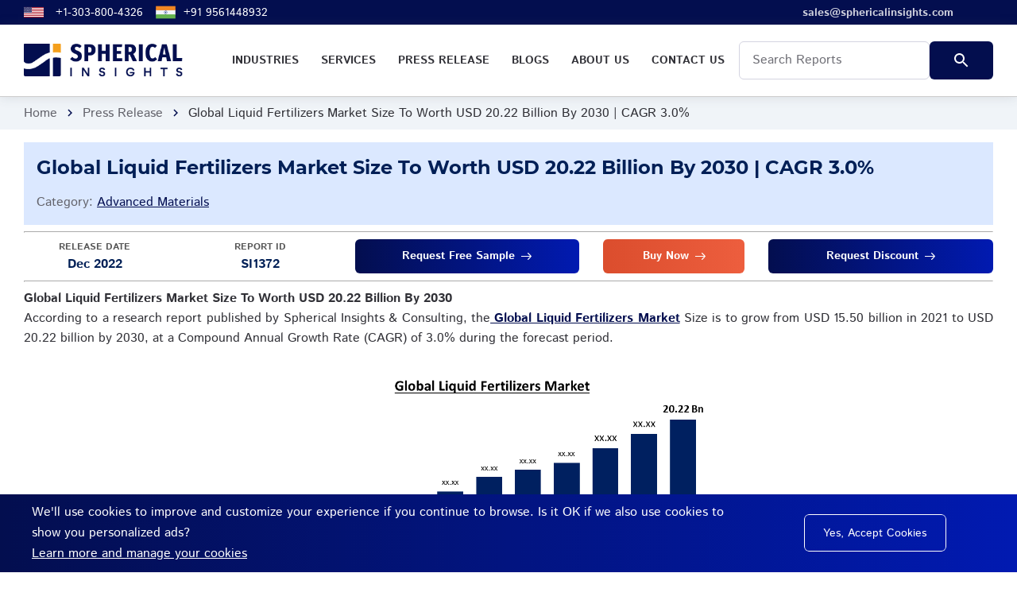

--- FILE ---
content_type: text/html; charset=UTF-8
request_url: https://www.sphericalinsights.com/press-release/liquid-fertilizers-market
body_size: 15574
content:
<!DOCTYPE html>
<html lang='en'>
<head>
    <!-- Google Tag Manager -->

<script>(function(w,d,s,l,i){w[l]=w[l]||[];w[l].push({'gtm.start':

new Date().getTime(),event:'gtm.js'});var f=d.getElementsByTagName(s)[0],

j=d.createElement(s),dl=l!='dataLayer'?'&l='+l:'';j.async=true;j.src=

'https://www.googletagmanager.com/gtm.js?id='+i+dl;f.parentNode.insertBefore(j,f);

})(window,document,'script','dataLayer','GTM-PND8WVGQ');</script>
<!-- End Google Tag Manager -->
<script>

    (function(h,o,t,j,a,r){

        h.hj=h.hj||function(){(h.hj.q=h.hj.q||[]).push(arguments)};

        h._hjSettings={hjid:4973894,hjsv:6};

        a=o.getElementsByTagName('head')[0];

        r=o.createElement('script');r.async=1;

        r.src=t+h._hjSettings.hjid+j+h._hjSettings.hjsv;

        a.appendChild(r);

    })(window,document,'https://static.hotjar.com/c/hotjar-','.js?sv=');

</script>
    <meta charset="utf-8">
    <title>Global Liquid Fertilizers Market Size To Hit $20.22 Bn By 2030 </title>
    <meta name="description" content="The Global Liquid Fertilizers Market Size is expected to grow from USD 1.65 billion in 2021 to USD 4.25 billion by 2030, at a CAGR of 11.13% during the forecast period 2022-2030.">
    <meta name="keywords" content="Liquid Fertilizers Market, Global Liquid Fertilizers Market, Global Liquid Fertilizers Market Overview, Global Liquid Fertilizers Market Research Report, Global Liquid Fertilizers Market research insights, Global Liquid Fertilizers Market business research report, Global Liquid Fertilizers Market Industry Trends, Share, Analysis, Growth">
    <meta http-equiv="X-UA-Compatible" content="IE=edge">
    <meta name="viewport" content="width=device-width, initial-scale=1, maximum-scale=2">
    <link rel="icon" href="https://www.sphericalinsights.com/assets/img/sphericalinsights-favicon.png" type="image/x-icon">
    <link rel="stylesheet" href="https://www.sphericalinsights.com/assets/css/libs.css">
    <link rel="stylesheet" href="https://www.sphericalinsights.com/assets/css/style.css">
    <link rel="preload"
        href="https://www.sphericalinsights.com/assets/fonts/istok-web-v15-latin/istok-web-v15-latin-regular.woff2" as="font"
        type="font/woff2" crossorigin>
    <link rel="preload" href="https://www.sphericalinsights.com/assets/fonts/istok-web-v15-latin/istok-web-v15-latin-700.woff2"
        as="font" type="font/woff2" crossorigin>
    <link rel="preload" href="https://www.sphericalinsights.com/assets/fonts/montserrat-v15-latin/montserrat-v15-latin-700.woff2"
        as="font" type="font/woff2" crossorigin>
    <link rel="preload" href="https://www.sphericalinsights.com/assets/fonts/montserrat-v15-latin/montserrat-v15-latin-600.woff2"
        as="font" type="font/woff2" crossorigin>
    <link rel="preload" href="https://www.sphericalinsights.com/assets/fonts/material-icons/material-icons.woff2" as="font"
        type="font/woff2" crossorigin>
    <link rel="preload" href="https://www.sphericalinsights.com/assets/fonts/material-icons/material-icons-outlined.woff2"
        as="font" type="font/woff2" crossorigin>

        <meta name="robots" content="index, follow">
    <link rel="canonical" href="https://www.sphericalinsights.com/press-release/liquid-fertilizers-market">
    <meta property="og:title" content="Global Liquid Fertilizers Market Size To Hit $20.22 Bn By 2030 " />
    <meta property="og:description" content="The Global Liquid Fertilizers Market Size is expected to grow from USD 1.65 billion in 2021 to USD 4.25 billion by 2030, at a CAGR of 11.13% during the forecast period 2022-2030." />
    <meta property="og:site_name" content="Spherical Insights" />
    <meta property="og:locale" content="en_us" />
    <meta property="og:type" content="article" />
    <meta property="og:url" content="https://www.sphericalinsights.com/press-release/liquid-fertilizers-market" />
    <meta property="og:image" content="https://www.sphericalinsights.com/assets/img/sphericalinsights-logo.png" />
    <meta name="twitter:card" content="summary" />
    <meta name="twitter:url" content="https://www.sphericalinsights.com/press-release/liquid-fertilizers-market" />
    <meta name="twitter:title" content="Global Liquid Fertilizers Market Size To Hit $20.22 Bn By 2030 " />
    <meta name="twitter:description" content="The Global Liquid Fertilizers Market Size is expected to grow from USD 1.65 billion in 2021 to USD 4.25 billion by 2030, at a CAGR of 11.13% during the forecast period 2022-2030." />
    <meta name="twitter:image" content="https://www.sphericalinsights.com/assets/img/sphericalinsights-logo.png" />
    <meta name="twitter:site" content="@" />
            <!-- Global site tag (gtag.js) - Google Analytics -->
    <script async src="https://www.googletagmanager.com/gtag/js?id=UA-237442195-1"></script>
    <script>
    window.dataLayer = window.dataLayer || [];

    function gtag() {
        dataLayer.push(arguments);
    }
    gtag('js', new Date());

    gtag('config', 'UA-237442195-1');
    </script>
        <style>
    .header-fixed {
        background-color: #fff
    }

    .main-mnu .submenu {
        padding: 10px 20px;
        position: absolute;
        left: 0;
        top: 150%;
        width: 800px;
        text-align: left;
        background-color: #f0f4f8;
        z-index: 9999;
        opacity: 0;
        visibility: hidden;
        -webkit-transition: .3s ease-in-out;
        -moz-transition: .3s ease-in-out;
        -ms-transition: .3s ease-in-out;
        -o-transition: .3s ease-in-out;
        transition: .3s ease-in-out
    }

    .main-mnu .submenu li:first-child {
        border-top: none
    }

    .main-mnu .submenu>li {
        border-top: 1px solid #333
    }

    .main-mnu .submenu li>a {
        display: block;
        color: #093587;
        box-shadow: var(--el-box-shadow) text-decoration: none;
        padding: 0 0 0 20px;
        line-height: 45px;
        -webkit-transition: .3s ease-in-out;
        -moz-transition: .3s ease-in-out;
        -ms-transition: .3s ease-in-out;
        -o-transition: .3s ease-in-out;
        transition: .3s ease-in-out
    }

    .main-mnu ul li:hover>.submenu {
        top: 100%;
        opacity: 1;
        visibility: visible
    }

    .tabs-nav a.active,
    .tabs-nav a:hover {
        background: #21488f;
        color: #fff
    }

    .tabs-nav a::after {
        background-color: #21488f
    }

    .main-mnu .submenu li a {
        text-transform: none
    }

    .main-mnu .submenu li {
        border-bottom: 1px solid #ababab
    }

    .header-fixed .main-mnu-list>li {
        line-height: 48px
    }

    .desc-body p {
        margin-bottom: 0
    }

    .desc-body a {
        word-wrap: break-word;
    }


    .tabs-nav a {
        background: #e1e1e1;
        padding: 10px;
        color: #4d4d4d;
        text-align: center;
        margin-right: .5rem;
        font-weight: 700;
        text-decoration: none;
    }

    .tabs-nav a:last-child {
        margin-right: 0;
    }

    .btn-buy {
        background: #ed5e3e;
        background: linear-gradient(to right, #db4d2d 0, #ed5e3e 100%)
    }

    .btn-cust {
        background: #255c28;
        background: linear-gradient(to right, #565658 0, #989399 100%)
    }

    .btn-buy:hover {
        background: #000
    }

    .news-post-title {
        text-align: justify;
        font-size: 1rem;
        color: #001f56
    }

    .news-post-header {
        padding: 1rem;
        background-color: #dbe8ff;
        margin: 0
    }

    .sidebar h3 {
        margin-bottom: 20px;
        padding-bottom: 7px;
        position: relative;
        border-bottom: 5px solid #e1e1e1;
        font-size: 1.1rem;
        color: #001f56
    }

    .sidebar h3:before {
        position: absolute;
        background: #686868;
        height: 5px;
        content: '';
        width: 90px;
        bottom: -5px;
        left: 0
    }

    .tabs-item {
        padding-top: 10px
    }

    .bread-crumbs {
        padding: .5rem 0
    }

    .main-inner {
        overflow: unset
    }

    .main-mnu-list>li a:hover {
        background: #f49f1c
    }

    @media only screen and (min-width:768px) {
        .tabs-nav a {
            width: 25%
        }
    }

    @media only screen and (max-width:767px) {
        .col-6 {
            flex: 0 0 100%;
            max-width: 100%;
        }

        .tabs-nav a {
            width: 100%;
            margin-right: 0
        }

        .col-1,
        .col-2,
        .col-3,
        .col-4,
        .col-5,
        .col-6,
        .col-7,
        .col-8,
        .col-9,
        .col-10,
        .col-11,
        .col-12,
        .col,
        .col-auto,
        .col-sm-1,
        .col-sm-2,
        .col-sm-3,
        .col-sm-4,
        .col-sm-5,
        .col-sm-6,
        .col-sm-7,
        .col-sm-8,
        .col-sm-9,
        .col-sm-10,
        .col-sm-11,
        .col-sm-12,
        .col-sm,
        .col-sm-auto,
        .col-md-1,
        .col-md-2,
        .col-md-3,
        .col-md-4,
        .col-md-5,
        .col-md-6,
        .col-md-7,
        .col-md-8,
        .col-md-9,
        .col-md-10,
        .col-md-11,
        .col-md-12,
        .col-md,
        .col-md-auto,
        .col-lg-1,
        .col-lg-2,
        .col-lg-3,
        .col-lg-4,
        .col-lg-5,
        .col-lg-6,
        .col-lg-7,
        .col-lg-8,
        .col-lg-9,
        .col-lg-10,
        .col-lg-11,
        .col-lg-12,
        .col-lg,
        .col-lg-auto,
        .col-xl-1,
        .col-xl-2,
        .col-xl-3,
        .col-xl-4,
        .col-xl-5,
        .col-xl-6,
        .col-xl-7,
        .col-xl-8,
        .col-xl-9,
        .col-xl-10,
        .col-xl-11,
        .col-xl-12,
        .col-xl,
        .col-xl-auto {
            padding: 0
        }

        nav.header-fixed .justify-content-between {
            justify-content: left !important
        }

        nav.header-fixed .logo {
            margin-left: 0px
        }

        .col-lgg-2 {
            max-width: 100% !important;
        }

        .cust-col2-rd .col-lg-2 {
            max-width: 50%;
        }

        .cust-col2-rd .btn {
            float: none !important;
            margin: 0 auto;
            margin-top: 20px;
            margin-bottom: 10px;
        }

        .cust-col2-rd {
            text-align: center
        }

        .desc-body img {
            width: 100% !important;
            height: auto !important
        }

        .desc-body .table-responsive-outer table {
            width: 100% !important
        }

        .pricing-item-badge {
            display: none
        }

        .left-price-head {
            margin-left: 0 !important
        }

        .intro-item::after {
            background-color: transparent;
        }
    }

    .lead-form .form-field.focus .form-field-label {
        opacity: 100;
        visibility: visible;
        transform: none;
    }

    .table-responsive table {
        width: 100%
    }
    </style>
</head>

<body>
    <!-- Google Tag Manager (noscript) -->

<noscript><iframe src="https://www.googletagmanager.com/ns.html?id=GTM-PND8WVGQ"

height="0" width="0" style="display:none;visibility:hidden"></iframe></noscript>

<!-- End Google Tag Manager (noscript) -->
    <main class="main">
        <div class="main-inner">
            <!-- Begin mobile main menu -->
            <nav class="mmm">
                <div class="mmm-content">
                    <ul class="mmm-list">
                        <li><a href="https://www.sphericalinsights.com/reports">Industries</a></li>
                        <li><a href="https://www.sphericalinsights.com/services">Services</a></li>
                        <li><a href="https://www.sphericalinsights.com/press">Press Release</a></li>
                        <li><a href="https://www.sphericalinsights.com/blogs">Blogs</a></li>
                        <li><a href="https://www.sphericalinsights.com/about-us">About us</a></li>
                        <li><a href="https://www.sphericalinsights.com/contact-us">Contact Us</a></li>
                    </ul>
                </div>
            </nav>
            <!-- End mobile main menu -->
            <!-- Begin header -->
            <header class="header">
                <nav class="header-top" style="background: linear-gradient(to right, #030e4f 0%, #030e4f 100%);
    padding: 3px 0;    font-size: 14px;">
                    <div class="container">
                        <div class="row align-items-center justify-content-between">
                            <div class="col-auto">
                                <!-- Begin header top info -->
                                <ul class="header-top-info">
                                    <li>
                                        <a target="_blank" href="tel:+13038004326" class="formingHrefTel">
                                            <svg xmlns="http://www.w3.org/2000/svg"
                                                xmlns:xlink="http://www.w3.org/1999/xlink" width="25" height="17"
                                                viewBox="0 0 7410 3900" style="margin-right:15px">
                                                <rect width="7410" height="3900" fill="#b22234" />
                                                <path d="M0,450H7410m0,600H0m0,600H7410m0,600H0m0,600H7410m0,600H0"
                                                    stroke="#fff" stroke-width="300" />
                                                <rect width="2964" height="2100" fill="#3c3b6e" />
                                                <g fill="#fff">
                                                    <g id="s18">
                                                        <g id="s9">
                                                            <g id="s5">
                                                                <g id="s4">
                                                                    <path id="s"
                                                                        d="M247,90 317.534230,307.082039 132.873218,172.917961H361.126782L176.465770,307.082039z" />
                                                                    <use xlink:href="#s" y="420" />
                                                                    <use xlink:href="#s" y="840" />
                                                                    <use xlink:href="#s" y="1260" />
                                                                </g>
                                                                <use xlink:href="#s" y="1680" />
                                                            </g>
                                                            <use xlink:href="#s4" x="247" y="210" />
                                                        </g>
                                                        <use xlink:href="#s9" x="494" />
                                                    </g>
                                                    <use xlink:href="#s18" x="988" />
                                                    <use xlink:href="#s9" x="1976" />
                                                    <use xlink:href="#s5" x="2470" />
                                                </g>
                                            </svg>
                                            <a target="_blank" href="tel:+13038004326"
                                                class="formingHrefTel">+1-303-800-4326</a>
                                        </a>
                                    </li>
                                    <!--<li>
                            <a target="_blank" href="tel:18887771234" class="formingHrefTel">
								<svg xmlns="http://www.w3.org/2000/svg" id="flag-icons-ae" viewBox="0 0 640 480" width="25" height="17">
									<path fill="#00732f" d="M0 0h640v160H0z"/>
									<path fill="#fff" d="M0 160h640v160H0z"/>
									<path d="M0 320h640v160H0z"/>
									<path fill="red" d="M0 0h220v480H0z"/>
								</svg>
                                <a target="_blank" href="tel:+19379470908" class="formingHrefTel">+1-937-947-0908</a>
                            </a>
                        </li>-->
                                    <li>
                                        <a target="_blank" href="tel:+919561448932" class="formingHrefTel">

                                            <svg xmlns="http://www.w3.org/2000/svg" data-name="Layer 1"
                                                viewBox="0 0 130 130" width="25" height="25"
                                                style="margin-right: 10px;">
                                                <rect width="128" height="35.15" x="1" y="47.42" fill="#f0f5f9" />
                                                <rect width="128" height="27.09" x="1" y="24.36" fill="#f28623" />
                                                <rect width="128" height="27.09" x="1" y="78.55" fill="#65b54e" />
                                                <circle cx="65" cy="65" r="10.38" fill="#00247d"
                                                    transform="rotate(-13.28 65 65.03)" />
                                                <path fill="#f0f5f9"
                                                    d="M69.11,73.37l.35-.85a.85.85,0,0,1,.78-.52h.92a.84.84,0,0,0,.84-.84v-.92a.85.85,0,0,1,.52-.78l.85-.35a.85.85,0,0,0,.46-1.1l-.36-.85a.84.84,0,0,1,.19-.91l.65-.65a.84.84,0,0,0,0-1.19l-.65-.65a.85.85,0,0,1-.18-.92l.35-.85a.84.84,0,0,0-.46-1.1l-.85-.35a.85.85,0,0,1-.52-.78v-.92a.84.84,0,0,0-.84-.84h-.92a.85.85,0,0,1-.78-.52l-.35-.85a.85.85,0,0,0-1.1-.46l-.85.36a.84.84,0,0,1-.91-.19l-.65-.65a.84.84,0,0,0-1.19,0l-.65.65a.85.85,0,0,1-.92.18L62,56.17a.84.84,0,0,0-1.1.46l-.35.85a.85.85,0,0,1-.78.52h-.92a.84.84,0,0,0-.84.84v.92a.85.85,0,0,1-.52.78l-.85.35a.85.85,0,0,0-.46,1.1l.36.85a.84.84,0,0,1-.19.91l-.65.65a.84.84,0,0,0,0,1.19l.65.65a.85.85,0,0,1,.18.92l-.35.85a.84.84,0,0,0,.46,1.1l.85.35a.85.85,0,0,1,.52.78v.92a.84.84,0,0,0,.84.84h.92a.85.85,0,0,1,.78.52l.35.85a.85.85,0,0,0,1.1.46l.85-.36a.84.84,0,0,1,.91.19l.65.65a.84.84,0,0,0,1.19,0l.65-.65a.85.85,0,0,1,.92-.18l.85.35A.84.84,0,0,0,69.11,73.37Z" />
                                                <path fill="#00247d"
                                                    d="M65.06 56.76L65 56.39l-.06.37a25.29 25.29 0 0 0 0 7.67l.06.37.06-.37A25.29 25.29 0 0 0 65.06 56.76zM65.06 65.57L65 65.2l-.06.37a25.29 25.29 0 0 0 0 7.67l.06.37.06-.37A25.29 25.29 0 0 0 65.06 65.57zM73.24 65.06l.37-.06-.37-.06a25.29 25.29 0 0 0-7.67 0L65.2 65l.37.06A25.29 25.29 0 0 0 73.24 65.06zM64.43 65.06L64.8 65l-.37-.06a25.29 25.29 0 0 0-7.67 0l-.37.06.37.06A25.29 25.29 0 0 0 64.43 65.06zM70.87 59.21l.22-.3-.3.22a24.54 24.54 0 0 0-5.43 5.43l-.22.3.3-.22A24.54 24.54 0 0 0 70.87 59.21zM64.64 65.44l.22-.3-.3.22a24.54 24.54 0 0 0-5.43 5.43l-.22.3.3-.22A24.54 24.54 0 0 0 64.64 65.44zM70.79 70.87l.3.22-.22-.3a24.54 24.54 0 0 0-5.43-5.43l-.3-.22.22.3A24.54 24.54 0 0 0 70.79 70.87zM64.56 64.64l.3.22-.22-.3a24.54 24.54 0 0 0-5.43-5.43l-.3-.22.22.3A24.54 24.54 0 0 0 64.56 64.64zM61.9 57.36L61.7 57l.09.37a25 25 0 0 0 2.94 7.09l.19.32-.08-.37A25 25 0 0 0 61.9 57.36zM65.27 65.5l-.19-.32.08.37a25 25 0 0 0 2.94 7.09l.2.32-.09-.37A25 25 0 0 0 65.27 65.5zM72.64 61.9l.32-.2-.37.09a25 25 0 0 0-7.09 2.94l-.32.19.37-.08A25 25 0 0 0 72.64 61.9zM64.5 65.27l.32-.19-.37.08a25 25 0 0 0-7.09 2.94l-.32.2.37-.09A25 25 0 0 0 64.5 65.27zM68.21 57.41L68.3 57l-.2.32a25 25 0 0 0-2.94 7.09l-.08.37.19-.32A25 25 0 0 0 68.21 57.41zM64.84 65.55l.08-.37-.19.32a25 25 0 0 0-2.94 7.09L61.7 73l.2-.32A25 25 0 0 0 64.84 65.55zM72.59 68.21l.37.09-.32-.2a25 25 0 0 0-7.09-2.94l-.37-.08.32.19A25 25 0 0 0 72.59 68.21zM64.45 64.84l.37.08-.32-.19a25 25 0 0 0-7.09-2.94L57 61.7l.32.2A25 25 0 0 0 64.45 64.84z" />
                                                <circle cx="65" cy="65" r="2.06" fill="#00247d" />
                                            </svg>
                                            <a target="_blank" href="tel:+919561448932" class="formingHrefTel">+91
                                                9561448932</a>
                                        </a>
                                    </li>
                                </ul><!-- Ennd header top info -->
                            </div>
                            <div class="col-auto">
                                <div class="header-top-links" style="margin-right: 50px;font-weight: bold;">
                                    <!-- Begin social links -->
                                    <ul class="">
                                        <li>
                                            <a target="_blank" href="mailto:sales@sphericalinsights.com">
                                                <span>sales@sphericalinsights.com</span>
                                            </a>
                                        </li>
                                    </ul><!-- End social links -->
                                </div>
                            </div>
                        </div>
                    </div>
                </nav>
                <!-- Begin header fixed -->
                <nav class="header-fixed" style="padding:0.3rem 0;border-bottom:1px solid #ccc;">
                    <div class="container">
                        <div class="row flex-nowrap align-items-center justify-content-between">
                            <div class="col-auto d-block d-lg-none header-fixed-col">
                                <div class="main-mnu-btn">
                                    <span class="bar bar-1"></span>
                                    <span class="bar bar-2"></span>
                                    <span class="bar bar-3"></span>
                                    <span class="bar bar-4"></span>
                                </div>
                            </div>
                            <div class="col-auto header-fixed-col">
                                <!-- Begin logo -->
                                <a href="https://www.sphericalinsights.com/" class="logo" title="Spherical Insights">
                                    <img src="https://www.sphericalinsights.com/assets/img/sphericalinsights-logo.png"
                                        style="width:200px" alt="Spherical Insights - Logo">
                                </a><!-- End logo -->
                            </div>
                            <div class="col-auto header-fixed-col d-none d-lg-block col-static">
                                <!-- Begin main menu -->
                                <nav class="main-mnu">
                                    <ul class="main-mnu-list">
                                        <li><a target="_blank" href="https://www.sphericalinsights.com/reports"
                                                data-title="Industries"><span>Industries</span></a>
                                            <div class="submenu">
                                                <div class="row">
                                                    <div class="col-lg-4">
                                                        <ul>
                                                            <li><a target="_blank"
                                                                    href="https://www.sphericalinsights.com/reports/category/advanced-materials"
                                                                    class="hover-link"
                                                                    data-title="Advanced Materials"><span>Advanced
                                                                        Materials</span></a></li>
                                                            <li><a target="_blank"
                                                                    href="https://www.sphericalinsights.com/reports/category/aerospace-defense"
                                                                    class="hover-link"
                                                                    data-title="Aerospace &amp; Defense"><span>Aerospace
                                                                        &amp; Defense</span></a></li>
                                                            <li><a target="_blank"
                                                                    href="https://www.sphericalinsights.com/reports/category/agriculture"
                                                                    class="hover-link"
                                                                    data-title="Agriculture"><span>Agriculture</span></a>
                                                            </li>
                                                            <li><a target="_blank"
                                                                    href="https://www.sphericalinsights.com/reports/category/automotive-transportation"
                                                                    class="hover-link"
                                                                    data-title="Automotive &amp; Transportation"><span>Automotive
                                                                        &amp; Transportation</span></a></li>
                                                            <li><a target="_blank"
                                                                    href="https://www.sphericalinsights.com/reports/category/banking-financial"
                                                                    class="hover-link"
                                                                    data-title="Banking &amp; Financial"><span>Banking
                                                                        &amp; Financial</span></a></li>
                                                            <li><a target="_blank"
                                                                    href="https://www.sphericalinsights.com/reports/category/chemicals-materials"
                                                                    class="hover-link"
                                                                    data-title="Chemicals &amp; Materials"><span>Chemicals
                                                                        &amp; Materials</span></a></li>
                                                        </ul>
                                                    </div>
                                                    <div class="col-lg-4">
                                                        <ul>
                                                            <li><a target="_blank"
                                                                    href="https://www.sphericalinsights.com/reports/category/construction-manufacturing"
                                                                    class="hover-link"
                                                                    data-title="Construction & Manufacturing"><span>Construction
                                                                        & Manufacturing</span></a></li>
                                                            <li><a target="_blank"
                                                                    href="https://www.sphericalinsights.com/reports/category/consumer-goods"
                                                                    class="hover-link"
                                                                    data-title="Consumer Goods"><span>Consumer
                                                                        Goods</span></a></li>
                                                            <li><a target="_blank"
                                                                    href="https://www.sphericalinsights.com/reports/category/electronics-ict-media"
                                                                    class="hover-link"
                                                                    data-title="Electronics, ICT & Media"><span>Electronics,
                                                                        ICT & Media</span></a></li>
                                                            <li><a target="_blank"
                                                                    href="https://www.sphericalinsights.com/reports/category/energy-power"
                                                                    class="hover-link"
                                                                    data-title="Energy & Power"><span>Energy &
                                                                        Power</span></a></li>
                                                            <li><a target="_blank"
                                                                    href="https://www.sphericalinsights.com/reports/category/food-beverages"
                                                                    class="hover-link"
                                                                    data-title="Food & Beverages"><span>Food &
                                                                        Beverages</span></a></li>
                                                        </ul>
                                                    </div>
                                                    <div class="col-lg-4">
                                                        <ul>
                                                            <li><a target="_blank"
                                                                    href="https://www.sphericalinsights.com/reports/category/healthcare"
                                                                    class="hover-link"
                                                                    data-title="Healthcare"><span>Healthcare</span></a>
                                                            </li>
                                                            <li><a target="_blank"
                                                                    href="https://www.sphericalinsights.com/reports/category/information-technology"
                                                                    class="hover-link"
                                                                    data-title="Information & Technology"><span>Information
                                                                        & Technology</span></a></li>
                                                            <li><a target="_blank"
                                                                    href="https://www.sphericalinsights.com/reports/category/machinery-equipment"
                                                                    class="hover-link"
                                                                    data-title="Machinery & Equipment"><span>Machinery &
                                                                        Equipment</span></a></li>
                                                            <li><a target="_blank"
                                                                    href="https://www.sphericalinsights.com/reports/category/semiconductors-electronics"
                                                                    class="hover-link"
                                                                    data-title="Semiconductors & Electronics"><span>Semiconductors
                                                                        & Electronics</span></a></li>
                                                            <li><a target="_blank"
                                                                    href="https://www.sphericalinsights.com/reports/category/specialty-fine-chemicals"
                                                                    class="hover-link"
                                                                    data-title="Specialty & Fine Chemicals"><span>Specialty
                                                                        & Fine Chemicals</span></a></li>
                                                        </ul>
                                                    </div>
                                                </div>
                                            </div>
                                        </li>
                                        <li><a target="_blank" href="https://www.sphericalinsights.com/services"
                                                data-title="Services"><span>Services</span></a></li>
                                        <li><a target="_blank" href="https://www.sphericalinsights.com/press"
                                                data-title="Press Release"><span>Press Release</span></a></li>
                                        <li><a target="_blank" href="https://www.sphericalinsights.com/blogs"
                                                data-title="Blogs"><span>Blogs</span></a></li>
                                        <li><a target="_blank" href="https://www.sphericalinsights.com/about-us"
                                                data-title="About us"><span>About us</span></a></li>
                                        <li><a target="_blank" href="https://www.sphericalinsights.com/contact-us"
                                                data-title="Contact Us"><span>Contact Us</span></a></li>
                                        <li style="line-height: 24px;">
                                            <form action="https://www.sphericalinsights.com/search" method="get" style="display:flex">
                                                <div class="form-field" style="margin-bottom:0">
                                                    <input type="text" class="form-field-input" name="searchfor"
                                                        autocomplete="off" required placeholder="Search Reports"
                                                        style="color:#000;">
                                                </div>
                                                <div class="form-btn">
                                                    <button type="submit" class="btn ripple"
                                                        style="background:linear-gradient(to right, #030e4e 0%, #030e4e 100%);"><span><svg
                                                                class="search-svg" xmlns="http://www.w3.org/2000/svg"
                                                                height="24px" viewBox="0 0 24 24" width="24px"
                                                                fill="#fff">
                                                                <path d="M0 0h24v24H0z" fill="none"></path>
                                                                <path
                                                                    d="M15.5 14h-.79l-.28-.27C15.41 12.59 16 11.11 16 9.5 16 5.91 13.09 3 9.5 3S3 5.91 3 9.5 5.91 16 9.5 16c1.61 0 3.09-.59 4.23-1.57l.27.28v.79l5 4.99L20.49 19l-4.99-5zm-6 0C7.01 14 5 11.99 5 9.5S7.01 5 9.5 5 14 7.01 14 9.5 11.99 14 9.5 14z">
                                                                </path>
                                                            </svg></span><span class="el-ripple-circle"></span></button>
                                                </div>
                                            </form>
                                        </li>
                                    </ul>
                                </nav><!-- End main menu -->
                            </div>
                        </div>
                    </div>
                </nav><!-- End header fixed -->
            </header><!-- End header -->
                        <nav class="bread-crumbs">
                <div class="container">
                    <div class="row">
                        <div class="col-12">
                            <ul class="bread-crumbs-list">
                                <li><a href="https://www.sphericalinsights.com/">Home</a><i class="material-icons md-18">chevron_right</i></li>
                                <li><a href="https://www.sphericalinsights.com/press">Press Release</a><i class="material-icons md-18">chevron_right</i></li>
                                <li>Global Liquid Fertilizers Market Size To Worth USD 20.22 Billion By 2030 | CAGR 3.0%</li>
                            </ul>
                        </div>
                    </div>
                </div>
            </nav>
            <div class="section" style="padding: 1rem 0;">
                <div class="container">
                    <div class="row">
                        <div class="col-lg-12 col-md-4 col-sm-4 col-6 item">
                            <div class="news-post">
                                <header class="news-post-header" style="padding: 1rem;
                                background-color: #dbe8ff;margin: 0;">
                                    <h1 class="news-post-title" style="color:#001f56;font-size:1.5rem">
                                        Global Liquid Fertilizers Market Size To Worth USD 20.22 Billion By 2030 | CAGR 3.0%</h1>
                                    <span style="color:var(--text-secondary);">Category: <a href="https://www.sphericalinsights.com/reports/category/advanced-materials">Advanced Materials</a></span>
                                </header>
                                <hr style="border-color:#fff;">
                                <div class="row cust-col2-rd">
                                    <div class="col-lg-2 col-md-4 col-sm-4 col-6" style="text-align: center;">
                                        <span style="font-weight:bold;color:#565656;display:block;    font-size: 12px;">RELEASE
                                            DATE</span>
                                        <span style="font-weight: 600;color:#001f56">Dec 2022</span>
                                    </div>
                                    <div class="col-lg-2 col-md-4 col-sm-4 col-6" style="text-align: center;">
                                        <span style="font-weight:bold;color:#565656;display:block;    font-size: 12px;">REPORT
                                            ID</span>
                                        <span style="font-weight: 600;color:#001f56">SI1372</span>
                                    </div>

                                    <div class="col-lg-3 col-md-4 col-sm-4 col-6" style="text-align: center;">
                                        <a href="https://www.sphericalinsights.com/request-sample/1372" class="btn btn-with-icon btn-small ripple">
                                            <span><b>Request Free Sample</b></span>
                                            <svg class="btn-icon-right" viewBox="0 0 13 9" width="13" height="9">
                                                <use xlink:href="https://www.sphericalinsights.com/assets/img/sprite.svg#arrow-right">
                                                </use>
                                            </svg>
                                            <span class="el-ripple-circle" style="left: 3px; top: 49.6406px;"></span><span class="el-ripple-circle"></span><span class="el-ripple-circle"></span></a>
                                    </div>
                                    <div class="col-lgg-2 col-lg-2 col-md-4 col-sm-4 col-6" style="text-align: center">
                                        <a href="https://www.sphericalinsights.com/checkout/1372" class="btn btn-with-icon btn-small btn-buy ripple">
                                            <span><b>Buy Now</b></span>
                                            <svg class="btn-icon-right" viewBox="0 0 13 9" width="13" height="9">
                                                <use xlink:href="https://www.sphericalinsights.com/assets/img/sprite.svg#arrow-right">
                                                </use>
                                            </svg>
                                            <span class="el-ripple-circle" style="left: 3px; top: 49.6406px;"></span><span class="el-ripple-circle"></span><span class="el-ripple-circle"></span></a>
                                    </div>
                                    <div class="col-lg-3 col-md-4 col-sm-4 col-6" style="text-align: center">
                                        <a href="https://www.sphericalinsights.com/request-discount/1372" class="btn btn-with-icon btn-small ripple">
                                            <span><b>Request Discount</b></span>
                                            <svg class="btn-icon-right" viewBox="0 0 13 9" width="13" height="9">
                                                <use xlink:href="https://www.sphericalinsights.com/assets/img/sprite.svg#arrow-right">
                                                </use>
                                            </svg>
                                            <span class="el-ripple-circle" style="left: 3px; top: 49.6406px;"></span><span class="el-ripple-circle"></span><span class="el-ripple-circle"></span></a>
                                    </div>
                                </div>
                                <hr style="border-color:#fff;">
                                <style>
                                    .desc-body p {
                                        margin-bottom: 2rem;
                                        text-align: justify
                                    }

                                    .desc-body img {
                                        height: 300px;
                                        width: auto;
                                        display: inline-block;
                                    }

                                    .desc-body p {
                                        margin-bottom: 0 !important
                                    }

                                    @media only screen and (max-width:767px) {
                                        .cust-col2-rd a {
                                            width: 220px
                                        }

                                        .desc-body a {
                                            display: block;
                                            overflow-wrap: break-word;
                                        }

                                        .news-post-title {
                                            font-size: 1rem !important
                                        }
                                    }
                                </style>
                                <div class="desc-body">
                                    <p><strong>Global Liquid Fertilizers Market Size To Worth USD 20.22 Billion By 2030</strong></p>

<p>According to a research report published by Spherical Insights &amp; Consulting, the<a href="https://www.sphericalinsights.com/reports/liquid-fertilizers-market"><strong> Global Liquid Fertilizers Market</strong></a> Size is to grow from USD 15.50 billion in 2021 to USD 20.22 billion by 2030, at a Compound Annual Growth Rate (CAGR) of 3.0% during the forecast period.</p>

<p>&nbsp;</p>

<p style="text-align:center"><img alt="LF" src=" https://www.sphericalinsights.com/images/rd/liquid-fertilizers.png" /></p><a class="bff d-md-block" href="https://www.sphericalinsights.com/request-sample/1372" style="background:#21488f;margin-bottom: 2rem;"><div class="container"><div class="row"><div class="col"><div class="bff-container"><p style="margin-bottom: 0;">Get more details on this report - </p><div class="btn btn-border btn-small"><span><b>Request Free Sample</b> PDF</span><svg class="btn-icon-right" viewBox="0 0 13 9" width="13" height="9"><use xlink:href="https://www.sphericalinsights.com/assets/img/sprite.svg#arrow-right"></use></svg><span class="el-ripple-circle" style="left: 125.25px; top: 44.0625px;"></span><span class="el-ripple-circle"></span></div></div></div></div></div></a>

<p>One of the key drivers of the Liquid Fertilizers market expansion is rising worldwide concerns about food security, rapid population growth, and the development of highly efficient liquid fertilizer seeds for liquid fertilizers is anticipated to expand the market.</p>

<p>&nbsp;</p>

<p>Browse key industry insights spread across210 pages with 110 Market data tables and figures &amp; charts from the report on the<strong>&nbsp;&ldquo;<a href="https://www.sphericalinsights.com/reports/liquid-fertilizers-market" target="_blank"><span style="color:#0000FF">Global Liquid Fertilizers Market</span></a> Size, Share, and COVID-19 Impact Analysis, By Product (Organic and Inorganic), By Application (Foliar, Fertigation, Aerial, Soil, and Others), By Type (Nitrogen, Phosphorous, Potash and Micronutrients), and by Region (North America, Europe, Asia-Pacific, Latin America, Middle East, and Africa), Analysis and Forecast 2021 &ndash; 2030.&rdquo;&nbsp;</strong>Get Detailed Report Description Here:&nbsp;<strong><a href="https://www.sphericalinsights.com/reports/liquid-fertilizers-market" target="_blank"><span style="color:#0000FF">https://www.sphericalinsights.com/reports/liquid-fertilizers-market</span></a></strong></p>

<p>&nbsp;</p>

<p>The COVID-19 pandemic has made an adverse impact on credit portfolios. There has been an unprecedented rise in unemployment and disruption in economic activity, putting a strain on the solvency of customers and companies. Central banks have taken a proactive approach by injecting liquidity into the market by lowering interest rates and asset purchase programs. Managing and monitoring credit, market, liquidity, and operational risk across financial markets were hard enough with ongoing geopolitical tensions, international trade wars, and the occasional hurricanes and earthquakes. The current pandemic situation has forced chief risk officers and their teams to recalibrate old assumptions and models used to manage and monitor risk. COVID-19&rsquo;s global impact has shown that interconnectedness plays an important role in international cooperation. As a result, many governments started rushing toward identifying, evaluating, and procuring reliable solutions powered by AI.</p>

<p>&nbsp;</p>

<p><strong><u>The</u></strong><u> <strong>Organic segment accounts for the largest market size during the forecast period</strong></u></p>

<p>Based on the Product, the global Liquid Fertilizers Market is categorized into Organic and Inorganic. The Organic segment accounts for the largest market size during the forecast period. The organic market category now has the largest market share and is anticipated to expand at a high CAGR over the anticipated years because Organic liquid fertilizers are being used more frequently due to their advantageous, non-toxic, and eco-friendly qualities. Animal waste, vegetable waste, and excrement are used to create organic fertilizers (like crop residue). In addition to giving the plant nutrients, these organic fertilizers support the growth and maintenance of a diverse soil ecosystem that is home to earthworms and other microorganisms. They are less harmful to the environment than synthetic fertilizers.</p>

<p>&nbsp;</p>

<p><strong><u>The Fertigation segment to hold a higher CAGR during the forecast period</u></strong></p>

<p>Based on the Application, the Liquid Fertilizers Market is categorized into Foliar, Fertigation, Aerial, Soil, and Others. The Fertigation segment is to hold a higher CAGR during the forecast period. Throughout the forecast period, the Fertigation segment is anticipated to maintain its leading position while expanding at the fastest CAGR. Plants can get nutrients in a regulated and timely manner through fertilization. Due to the simplicity of usage and greater dependability of the dispenser unit, fertilization is most frequently employed in horticulture, vast agriculture, and landscaping. Row crop fields, horticultural crop fields, fruit crop fields, vegetable crop fields, and decorative &amp; blooming crop fields all make use of fertilization. An evolution in agricultural operations toward cutting-edge procedures that use both fertilizer and water application techniques is driving the growth of the fertigation market.</p>

<p>&nbsp;</p>

<p><strong><u>The Nitrogen segment to hold a higher CAGR during the forecast period.</u></strong></p>

<p>Based on the Type, the Liquid Fertilizers Market is categorized into Nitrogen, Phosphorous, Potash, and Micronutrients. The Nitrogen segment is to hold a higher CAGR during the forecast period. Throughout the forecast period, the Nitrogen segment is anticipated to maintain its leading position while expanding at the fastest CAGR. Compared to solid nitrogen fertilizers, liquid nitrogen fertilizers are substantially less costly and easier to apply. Additionally, common for grasses and small grains are nitrogen solutions. As a result, the demand for nitrogen-liquid fertilizers is anticipated to grow significantly during the next few years.</p>

<p>&nbsp;</p>

<p><strong>North America is to hold a higher CAGR during the forecast period.</strong></p>

<p>The Global Liquid Fertilizers Market has been segmented into five major regions:&nbsp; North America, Europe, Asia-Pacific, South America, The Middle East, and Africa. Asia-Pacific is estimated to account for the highest market share in 2022.&nbsp; The demand for Liquid Fertilizers is being driven by the rising acceptance by the market. The market for Liquid Fertilizers was dominated by the Asia Pacific region. The existence of significant fertilizer users in this area is the main cause of this increase. More than 50% of the urea utilized in China, according to estimates from the World Fertilizer, is used as a fertilizer for cereal and oilseed crops like maize, soybean, rapeseed, and others. On the other hand, North America is anticipated to account for a sizeable portion of the worldwide market for liquid fertilizers. The market for liquid fertilizers is expected to be driven by the availability of significant areas that are sprinkler-irrigated throughout the region. The demand for effective agricultural inputs for crop production as well as rising concerns about the residues of conventional agricultural inputs is expected to increase sales of liquid fertilizers in the region.</p>

<p style="text-align:center"><img alt="" src=" https://www.sphericalinsights.com/images/rd/asia-pacific.png" /></p><a class="bff d-md-block" href="https://www.sphericalinsights.com/request-sample/1372" style="background:#21488f;margin-bottom: 2rem;"><div class="container"><div class="row"><div class="col"><div class="bff-container"><p style="margin-bottom: 0;">Get more details on this report - </p><div class="btn btn-border btn-small"><span><b>Request Free Sample</b> PDF</span><svg class="btn-icon-right" viewBox="0 0 13 9" width="13" height="9"><use xlink:href="https://www.sphericalinsights.com/assets/img/sprite.svg#arrow-right"></use></svg><span class="el-ripple-circle" style="left: 125.25px; top: 44.0625px;"></span><span class="el-ripple-circle"></span></div></div></div></div></div></a>

<p>&nbsp;</p>

<p><strong>Competitive Analysis:</strong></p>

<p>The report offers the appropriate analysis of the key organizations/companies involved within the global market along with a comparative evaluation primarily based on their product offering, business overviews, geographic presence, enterprise strategies, segment market share, and SWOT analysis. The report also provides an elaborative analysis focusing on the current news and developments of the companies, which includes product development, innovations, joint ventures, partnerships, mergers &amp; acquisitions, strategic alliances, and others. This allows for the evaluation of the overall competition within the market.&nbsp;</p>

<p>&nbsp;</p>

<p><strong>Major vendors in the Global Liquid Fertilizers Market</strong>&nbsp;-&nbsp;</p>

<ul>
	<li>Yara International ASA,</li>
	<li>Nutrien Ltd</li>
	<li>Israel Chemical Ltd.</li>
	<li>Haifa Chemical Ltd, GrupaAzoty</li>
	<li>The Mosaic Company</li>
	<li>IFFCO</li>
	<li>GURBETA</li>
	<li>Plant Food Company Inc.</li>
	<li>EuroChem Group</li>
	<li>Bunge Limited, Inc.,</li>
	<li>Sumitomo Chemical Co</li>
	<li>&nbsp;Haifa Group</li>
	<li>Syngenta AG.</li>
</ul>

<p>&nbsp;</p>

<p><strong>Some of the Key Developments:</strong></p>

<ul>
	<li><strong>In September 2019,&nbsp;</strong>In order to improve the quality of its services and product offerings in Australia, Nutrien Ltd. finalised the acquisition of Ruralco Holdings.</li>
</ul>

<p>&nbsp;</p>

<p><strong>Market Segment</strong></p>

<p>This study forecasts global, regional, and country revenue from 2019 to 2030. Spherical Insights has segmented the global Liquid Fertilizers Market based on the below-mentioned segments:</p>

<p>&nbsp;</p>

<p><strong>Global Liquid Fertilizers Market, By Product</strong></p>

<ul>
	<li>Organic</li>
	<li>Inorganic</li>
</ul>

<p><strong>Global Liquid Fertilizers Market, By Application</strong></p>

<ul>
	<li>Foliar</li>
	<li>Fertigation</li>
	<li>Aerial</li>
	<li>Soil</li>
	<li>Others</li>
</ul>

<p><strong>Global Liquid Fertilizers Market, By Type</strong></p>

<ul>
	<li>Nitrogen</li>
	<li>Phosphorous</li>
	<li>Potash</li>
	<li>Micronutrients</li>
</ul>

<p><strong>Global Liquid Fertilizers Market, Regional Analysis</strong></p>

<p><strong>North America</strong></p>

<ul>
	<li>US</li>
	<li>Canada</li>
	<li>Mexico</li>
</ul>

<p><strong>Europe</strong></p>

<ul>
	<li>Germany</li>
	<li>Uk</li>
	<li>France</li>
	<li>Italy</li>
	<li>Spain</li>
	<li>Russia</li>
	<li>Rest of Europe</li>
</ul>

<p><strong>Asia Pacific</strong></p>

<ul>
	<li>China</li>
	<li>Japan</li>
	<li>India</li>
	<li>South Korea</li>
	<li>Australia</li>
	<li>Rest of Asia Pacific</li>
</ul>

<p><strong>South America</strong></p>

<ul>
	<li>Brazil</li>
	<li>Argentina</li>
	<li>Rest of South America</li>
</ul>

<p><strong>Middle East &amp; Africa</strong></p>

<ul>
	<li>UAE</li>
	<li>Saudi Arabia</li>
	<li>Qatar</li>
	<li>South Africa</li>
	<li>Rest of Middle East &amp; Africa</li>
</ul>

<p>&nbsp;</p>

<p><strong>About the Spherical Insights&nbsp;&amp; Consulting</strong></p>

<p><strong>Spherical Insights</strong>&nbsp;<strong>&amp; Consulting</strong>&nbsp;is a market research and consulting firm which provides actionable market research study, quantitative forecasting and trends analysis provides forward-looking insight especially designed for decision makers and aids ROI.</p>

<p>Which is catering to different industry such as financial sectors, industrial sectors, government organizations, universities, non-profits and corporations. The company&#39;s mission is to work with businesses to achieve business objectives and maintain strategic improvements.&nbsp;</p>

<p>&nbsp;</p>

<p><strong>CONTACT US:</strong></p>

<p><strong>For More Information on Your Target Market, Please Contact Us Below:&nbsp;&nbsp;&nbsp;&nbsp;</strong></p>

<p><strong>Phone:</strong>&nbsp;+<strong>1 303 800 4326 (the U.S.)</strong></p>

<p><strong>Phone:&nbsp;+91 90289 24100 (APAC)</strong></p>

<p><strong>Email:&nbsp;</strong><a href="https://www.globenewswire.com/Tracker?data=[base64]" rel="nofollow" target="_blank" title=""><strong>inquiry@sphericalinsights.com</strong></a><strong>,</strong>&nbsp;<a href="https://www.globenewswire.com/Tracker?data=[base64]" rel="nofollow" target="_blank" title=""><strong>sales@sphericalinsights.com</strong></a></p>

<p><strong>Contact Us:&nbsp;</strong><a href="https://www.sphericalinsights.com/contact-us" rel="nofollow" target="_blank"><strong>https://www.sphericalinsights.com/contact-us</strong></a></p>

<p><strong>Follow Us:&nbsp;</strong><a href="https://www.linkedin.com/company/spherical-insight/mycompany/verification/" rel="nofollow" target="_blank"><strong>LinkedIn</strong></a><strong>&nbsp;|&nbsp;</strong><a href="https://www.facebook.com/sphericalinsights22" rel="nofollow" target="_blank"><strong>Facebook</strong></a><strong>&nbsp;|&nbsp;</strong><a href="https://twitter.com/SInsights_US" rel="nofollow" target="_blank"><strong>Twitter</strong></a></p>
                                </div>
                            </div>

                                                            <div class="accordion" style="margin-top:30px">
                                    <h2 style="font-size:1rem">Frequently Asked Questions (FAQ)</h2>
                                    <div class="row gutters-default">
                                        <div class="col-lg-12 col-12">
                                            <ul class="accordion-list">
                                                                                                    <li class="accordion-item section-bgc">
                                                        <div class="accordion-trigger">What is the market size of the Liquid Fertilizers market?</div>
                                                        <div class="accordion-content content">
                                                            As per Spherical Insights, the size of the Liquid Fertilizers market was valued at USD 15.50 billion in 2022 to USD 20.22 billion by 2030.                                                        </div>
                                                    </li>
                                                                                                    <li class="accordion-item section-bgc">
                                                        <div class="accordion-trigger">What is the market growth rate of the Liquid Fertilizers market?</div>
                                                        <div class="accordion-content content">
                                                            The Liquid Fertilizers market is growing at a CAGR of 3.0% from 2022 to 2030.                                                        </div>
                                                    </li>
                                                                                                    <li class="accordion-item section-bgc">
                                                        <div class="accordion-trigger">Which country dominates the Liquid Fertilizers market?</div>
                                                        <div class="accordion-content content">
                                                            Asia Pacific emerged as the largest market for Liquid Fertilizers.                                                        </div>
                                                    </li>
                                                                                                    <li class="accordion-item section-bgc">
                                                        <div class="accordion-trigger">Who are the key players in the Liquid Fertilizers market? </div>
                                                        <div class="accordion-content content">
                                                            Key players in the Liquid Fertilizers market are Yara International ASA, Nutrien Ltd, Israel Chemical Ltd., Haifa Chemical Ltd, GrupaAzoty, The Mosaic Company, IFFCO, GURBETA, Plant Food Company Inc., EuroChem Group, Bunge Limited, Inc., Sumitomo Chemical Co, Haifa Group, and Syngenta AG                                                        </div>
                                                    </li>
                                                                                                    <li class="accordion-item section-bgc">
                                                        <div class="accordion-trigger">Which factor drives the growth of the Liquid Fertilizers market?</div>
                                                        <div class="accordion-content content">
                                                             Improved food security is expected to drives the market's growth over the forecast period.                                                        </div>
                                                    </li>
                                                                                        </div>
                                    </div>
                                </div>
                                                    </div>
                    </div>
                </div>
            </div>
            <a class="bff d-none d-md-block" href="https://www.sphericalinsights.com/inquiry-before-buying/1372">
                <div class="container">
                    <div class="row">
                        <div class="col">
                            <div class="bff-container">
                                <p>Need help to buy this report? </p>
                                <div class="btn btn-border btn-small">
                                    <span>Inquiry Before Buy</span>
                                    <svg class="btn-icon-right" viewBox="0 0 13 9" width="13" height="9">
                                        <use xlink:href="https://www.sphericalinsights.com/assets/img/sprite.svg#arrow-right">
                                        </use>
                                    </svg>
                                </div>
                            </div>
                        </div>
                    </div>
                </div>
            </a>




            <script type="application/ld+json">
                {
                    "@context": "http://schema.org",
                    "@type": "BreadcrumbList",
                    "itemListElement": [{
                        "@type": "ListItem",
                        "position": 1,
                        "item": {
                            "@type": "WebPage",
                            "@id": "https://www.sphericalinsights.com/",
                            "name": "Home"
                        }
                    }, {
                        "@type": "ListItem",
                        "position": 2,
                        "item": {
                            "@type": "WebPage",
                            "@id": "https://www.sphericalinsights.com/press",
                            "name": "Press Release"
                        }
                    }, {
                        "@type": "ListItem",
                        "position": 3,
                        "item": {
                            "@type": "WebPage",
                            "@id": "https://www.sphericalinsights.com/press-release/liquid-fertilizers-market",
                            "name": "Global Liquid Fertilizers Market Size To Worth USD 20.22 Billion By 2030 | CAGR 3.0%"
                        }
                    }]
                }
            </script>

            <script type="application/ld+json">
                {
                    "@context": "http://schema.org",
                    "@type": "WebSite",
                    "name": "Spherical Insights",
                    "alternateName": "SI",
                    "url": "https://www.sphericalinsights.com/"
                }
            </script>
            <script type="application/ld+json">
                {
                    "@context": "http://schema.org",
                    "@type": "NewsArticle",
                    "mainEntityOfPage": {
                        "@type": "WebPage",
                        "@id": "https://www.sphericalinsights.com/press-release/liquid-fertilizers-market"
                    },
                    "headline": "Global Liquid Fertilizers Market Size To Worth USD 20.22 Billion By 2030 | CAGR 3.0%",
                    "image": {
                        "@type": "ImageObject",
                        "url": "https://www.sphericalinsights.com/assets/img/sphericalinsights-logo.png",
                        "height": 200,
                        "width": 312
                    },
                    "datePublished": "2022-12-02 19:37:01",
                    "dateModified": "2022-12-02 19:37:01",
                    "author": {
                        "@type": "Organization",
                        "name": "Spherical Insights"
                    },
                    "publisher": {
                        "@type": "Organization",
                        "name": "Spherical Insights",
                        "logo": {
                            "@type": "ImageObject",
                            "url": "https://www.sphericalinsights.com/assets/img/sphericalinsights-logo.png",
                            "width": 312,
                            "height": 200
                        }
                    },
                    "description": "The Global Liquid Fertilizers Market Size is expected to grow from USD 1.65 billion in 2021 to USD 4.25 billion by 2030, at a CAGR of 11.13% during the forecast period 2022-2030."
                }
            </script>            <!-- Begin footer -->
        </div>
        <footer class="footer"
            style="background-image:url(https://cdn.pixabay.com/photo/2015/05/20/06/04/continents-774842_960_720.jpg);background-position:center;background-repeat:no-repeat;background-size:cover;">
            <div class="footer-main" style="background:linear-gradient(to right, #000000ed 0%, #000a46eb 100%);">
                <div class="container">
                    <div class="row items">
                        <div class="col-lg-3 col-md-6 col-12 item">
                            <div class="footer-item">
                                <p class="footer-item-heading">Industries</p>
                                <nav class="footer-nav">
                                    <ul class="footer-mnu">
                                        <li><a target="_blank"
                                                href="https://www.sphericalinsights.com/reports/category/advanced-materials"
                                                class="hover-link" data-title="Advanced Materials"><span>Advanced
                                                    Materials</span></a></li>
                                        <li><a target="_blank"
                                                href="https://www.sphericalinsights.com/reports/category/aerospace-defense"
                                                class="hover-link" data-title="Aerospace &amp; Defense"><span>Aerospace
                                                    &amp; Defense</span></a></li>
                                        <li><a target="_blank" href="https://www.sphericalinsights.com/reports/category/agriculture"
                                                class="hover-link" data-title="Agriculture"><span>Agriculture</span></a>
                                        </li>
                                        <li><a target="_blank"
                                                href="https://www.sphericalinsights.com/reports/category/automotive-transportation"
                                                class="hover-link"
                                                data-title="Automotive &amp; Transportation"><span>Automotive &amp;
                                                    Transportation</span></a></li>
                                        <li><a target="_blank"
                                                href="https://www.sphericalinsights.com/reports/category/banking-financial"
                                                class="hover-link" data-title="Banking &amp; Financial"><span>Banking
                                                    &amp; Financial</span></a></li>
                                        <li><a target="_blank"
                                                href="https://www.sphericalinsights.com/reports/category/chemicals-materials"
                                                class="hover-link"
                                                data-title="Chemicals &amp; Materials"><span>Chemicals &amp;
                                                    Materials</span></a></li>
                                        <li><a target="_blank"
                                                href="https://www.sphericalinsights.com/reports/category/construction-manufacturing"
                                                class="hover-link"
                                                data-title="Construction & Manufacturing"><span>Construction &
                                                    Manufacturing</span></a></li>
                                        <li><a target="_blank"
                                                href="https://www.sphericalinsights.com/reports/category/consumer-goods"
                                                class="hover-link" data-title="Consumer Goods"><span>Consumer
                                                    Goods</span></a></li>
                                    </ul>
                                </nav>
                            </div>
                        </div>
                        <div class="col-lg-3 col-md-6 col-12 item">
                            <div class="footer-item">
                                <p class="footer-item-heading">&nbsp;</p>
                                <nav class="footer-nav">
                                    <ul class="footer-mnu">
                                        <li><a target="_blank"
                                                href="https://www.sphericalinsights.com/reports/category/electronics-ict-media"
                                                class="hover-link"
                                                data-title="Electronics, ICT & Media"><span>Electronics, ICT &
                                                    Media</span></a></li>
                                        <li><a target="_blank" href="https://www.sphericalinsights.com/reports/category/energy-power"
                                                class="hover-link" data-title="Energy & Power"><span>Energy &
                                                    Power</span></a></li>
                                        <li><a target="_blank"
                                                href="https://www.sphericalinsights.com/reports/category/food-beverages"
                                                class="hover-link" data-title="Food & Beverages"><span>Food &
                                                    Beverages</span></a></li>
                                        <li><a target="_blank" href="https://www.sphericalinsights.com/reports/category/healthcare"
                                                class="hover-link" data-title="Healthcare"><span>Healthcare</span></a>
                                        </li>
                                        <li><a target="_blank"
                                                href="https://www.sphericalinsights.com/reports/category/information-technology"
                                                class="hover-link"
                                                data-title="Information & Technology"><span>Information &
                                                    Technology</span></a></li>
                                        <li><a target="_blank"
                                                href="https://www.sphericalinsights.com/reports/category/machinery-equipment"
                                                class="hover-link" data-title="Machinery & Equipment"><span>Machinery &
                                                    Equipment</span></a></li>
                                        <li><a target="_blank"
                                                href="https://www.sphericalinsights.com/reports/category/semiconductors-electronics"
                                                class="hover-link"
                                                data-title="Semiconductors & Electronics"><span>Semiconductors &
                                                    Electronics</span></a></li>
                                        <li><a target="_blank"
                                                href="https://www.sphericalinsights.com/reports/category/specialty-fine-chemicals"
                                                class="hover-link"
                                                data-title="Specialty & Fine Chemicals"><span>Specialty & Fine
                                                    Chemicals</span></a></li>
                                    </ul>
                                </nav>
                            </div>
                        </div>
                        <div class="col-lg-2 col-md-6 col-12 item">
                            <div class="footer-item">
                                <p class="footer-item-heading">Links</p>
                                <nav class="footer-nav">
                                    <ul class="footer-mnu">
                                        <li><a target="_blank" href="https://www.sphericalinsights.com/our-insights" class="hover-link"
                                            data-title="Our Insights"><span>Our Insights</span></a></li>
                                        <li><a target="_blank" href="https://www.sphericalinsights.com/faq" class="hover-link"
                                                data-title="FAQ's"><span>FAQ's</span></a></li>
                                        <li><a target="_blank" href="https://www.sphericalinsights.com/how-to-order" class="hover-link"
                                                data-title="How To Order"><span>How To Order</span></a></li>
                                        <li><a target="_blank" href="https://www.sphericalinsights.com/consulting-services"
                                                class="hover-link" data-title="Consulting Services"><span>Consulting
                                                    Services</span></a></li>
                                        <li><a target="_blank" href="https://www.sphericalinsights.com/privacy-policy"
                                                class="hover-link" data-title="Privacy Policy"><span>Privacy
                                                    Policy</span></a></li>
                                        <li><a target="_blank" href="https://www.sphericalinsights.com/gdpr-policy" class="hover-link"
                                                data-title="GDPR Policy"><span>GDPR Policy</span></a></li>
                                        <li><a target="_blank" href="https://www.sphericalinsights.com/terms-of-use" class="hover-link"
                                                data-title="Terms of Use"><span>Terms of Use</span></a></li>
                                        <li><a target="_blank" href="https://www.sphericalinsights.com/corporate-presentation"
                                                class="hover-link" data-title="Corporate Presentation"><span>Corporate
                                                    Presentation</span></a></li>
                                        <li><a target="_blank" href="https://www.sphericalinsights.com/sitemap.xml" class="hover-link"
                                                data-title="Sitemap"><span>Sitemap</span></a></li>
                                    </ul>
                                </nav>
                            </div>
                        </div>
                        <div class="col-lg-4 col-md-6 col-12 item">
                            <div class="footer-company-info">
                                <div class="footer-company-top">
                                    <p class="footer-item-heading">Our contacts</p>
                                    <div class="footer-company-desc">
                                        <ul class="footer-contacts">
                                            <li>
                                                <i class="material-icons md-22">location_on</i>
                                                <div class="footer-contact-info">
                                                    Spherical Insights LLP.<br />
                                                    East Fountain Circle Drive,
                                                    Mason, Ohio 45040, USA
                                                </div>
                                            </li>
                                            <li>
                                                <i class="material-icons md-22 footer-contact-tel">smartphone</i>
                                                <div class="footer-contact-info">
                                                    USA- <a target="_blank" href="tel:+13038004326"
                                                        class="formingHrefTel">+1 303 800 4326</a>
                                                </div>
                                            </li>
                                            <li>
                                                <i class="material-icons md-22">location_on</i>
                                                <div class="footer-contact-info">
                                                Office No 2, 3rd Floor, Prasanna Pride, S. No. 8, 6A/1B/2A, Saswad RD, Satavwadi, Hadapsar, Pune, Maharashtra 411028 India<br/>
                                                </div>
                                            </li>
                                            
                                            <li>
                                                <i class="material-icons md-22 footer-contact-tel">smartphone</i>
                                                <div class="footer-contact-info">
                                                    APAC- <a target="_blank" href="tel:+919561448932"
                                                        class="formingHrefTel">+91 9561448932</a>
                                                </div>
                                            </li>
                                            <li>
                                                <i class="material-icons md-22 footer-contact-email">email</i>
                                                <div class="footer-contact-info">
                                                    <a target="_blank"
                                                        href="mailto:sales@sphericalinsights.com">sales@sphericalinsights.com</a>
                                                </div>
                                            </li>
                                        </ul>
                                    </div>
                                </div>
                                <ul class="footer-social-links">
                                    <li>
                                        <a target="_blank" href="https://www.facebook.com/sphericalinsights22"
                                            title="Facebook">
                                            <svg viewBox="0 0 320 512">
                                                <use xlink:href="https://www.sphericalinsights.com/assets/img/sprite.svg#facebook-icon">
                                                </use>
                                            </svg>
                                        </a>
                                    </li>
                                    <li>
                                        <a target="_blank"
                                            href="https://www.youtube.com/channel/UCH7lRaPXh6J-IigjP-oNLaw "
                                            title="YouTube">
                                            <svg viewBox="0 0 448 512">
                                                <use xlink:href="https://www.sphericalinsights.com/assets/img/sprite.svg#youtube-icon">
                                                </use>
                                            </svg>
                                        </a>
                                    </li>
                                    <li>
                                        <a target="_blank" href="https://www.linkedin.com/company/spherical-insight/"
                                            title="LinkedIn">
                                            <svg viewBox="0 0 448 512">
                                                <use xlink:href="https://www.sphericalinsights.com/assets/img/sprite.svg#linkedin-icon">
                                                </use>
                                            </svg>
                                        </a>
                                    </li>
                                    <li>
                                        <a target="_blank" href="https://x.com/SInsights_US" title="Twitter">
                                            <svg viewBox="0 0 512 512">
                                                <use xlink:href="https://www.sphericalinsights.com/assets/img/sprite.svg#twitter-icon">
                                                </use>
                                            </svg>
                                        </a>
                                    </li>
                                </ul>
                            </div>
                            <!-- End company info -->
                        </div>
                    </div>
                </div>
            </div>
            <div class="footer-bottom" style="background:linear-gradient(to right, #000000ed 0%, #000a46eb 100%)">
                <div class="container">
                    <div class="row justify-content-between items">
                        <div class="col-md-auto col-12 item">
                            <div class="copyright">© 2026 Spherical Insights. All rights reserved.</div>
                        </div>
                    </div>
                </div>
            </div>
        </footer><!-- End footer -->
    </main><!-- End main -->
    <script src="https://www.sphericalinsights.com/assets/libs/jquery/jquery.min.js"></script>
    <script src="https://www.sphericalinsights.com/assets/libs/lozad/lozad.min.js"></script>
    <script src="https://www.sphericalinsights.com/assets/libs/device/device.js"></script>
    <script src="https://www.sphericalinsights.com/assets/libs/ScrollToFixed/jquery-scrolltofixed-min.js"></script>
    <script src="https://www.sphericalinsights.com/assets/libs/spincrement/jquery.spincrement.min.js"></script>
    <script src="https://www.sphericalinsights.com/assets/libs/jquery-validation-1.19.3/jquery.validate.min.js"></script>
    <script src="https://www.sphericalinsights.com/assets/js/custom2.js"></script>
    <style>
    #cookieConsent {
        min-height: 26px;
        line-height: 26px;
        padding: 10px 40px;
        position: fixed;
        bottom: 0;
        left: 0px;
        right: 0;
        z-index: 9999;
        font-size: 16px;
    }
    </style>
    <div id="cookieConsent" class="bff">
        <div class="row">
            <div id="closeCookieConsent">
            </div>
            <div class="col-lg-9 col-md-6 col-12">
                We'll use cookies to improve and customize your experience if you continue to browse. Is it OK if we
                also
                use cookies to show you personalized ads?<br /><a style="color:#fff"
                    href="https://www.sphericalinsights.com/privacy-policy" target="_blank">Learn
                    more and manage your cookies</a>
            </div>
            <div class="col-lg-3 col-md-6 col-12 bff-container" style="text-align: center;display: block;"><span
                    class="cookieConsentOK btn btn-border btn-small" style="margin-top:15px"
                    onclick="acceptCookieConsent()"><span>Yes,
                        Accept
                        Cookies</span></span></div>
        </div>
    </div>
    <script>
    function setCookie(cname, cvalue, exdays) {
        const d = new Date();
        d.setTime(d.getTime() + (exdays * 24 * 60 * 60 * 1000));
        let expires = "expires=" + d.toUTCString();
        document.cookie = cname + "=" + cvalue + ";" + expires + ";path=/";
    }

    function deleteCookie(cname) {
        const d = new Date();
        d.setTime(d.getTime() + (60 * 1000));
        let expires = "expires=" + d.toUTCString();
        document.cookie = cname + "=;" + expires + ";path=/";
    }

    function getCookie(cname) {
        let name = cname + "=";
        let decodedCookie = decodeURIComponent(document.cookie);
        let ca = decodedCookie.split(';');
        for (let i = 0; i < ca.length; i++) {
            let c = ca[i];
            while (c.charAt(0) == ' ') {
                c = c.substring(1);
            }
            if (c.indexOf(name) == 0) {
                return c.substring(name.length, c.length);
            }
        }
        return "";
    }

    function acceptCookieConsent() {
        deleteCookie('user_cookie_consent');
        setCookie('user_cookie_consent', 1, 1);
        document.getElementById("cookieConsent").style.display = "none";
    }
    let cookie_consent = getCookie("user_cookie_consent");
    if (cookie_consent != "") {
        document.getElementById("cookieConsent").style.display = "none";
    } else {
        document.getElementById("cookieConsent").style.display = "block";
    }
    </script>
</body>

</html>